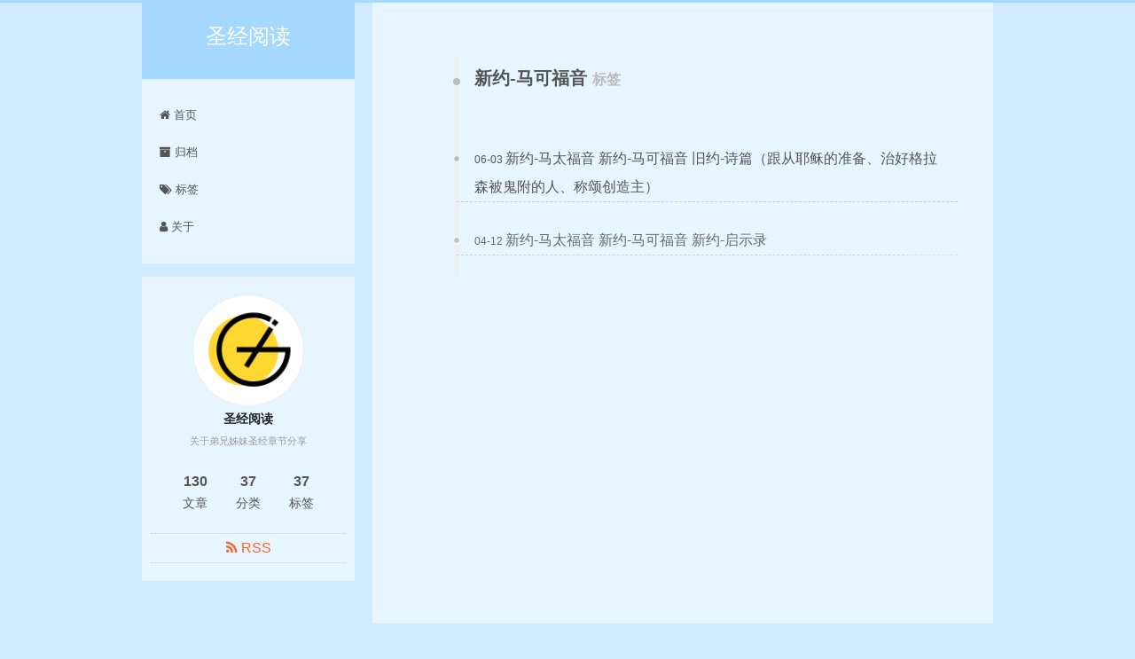

--- FILE ---
content_type: text/html; charset=utf-8
request_url: https://komd.net.cn/WMu1ntyLw/
body_size: 3664
content:
<!DOCTYPE html>
<html>
  <head>
      <meta charset="UTF-8"/>

<meta name="viewport" content="width=device-width, initial-scale=1.0, user-scalable=no">
<meta name="keywords" content="Gridea静态个人博客">
<meta name="description" content="关于弟兄姊妹圣经章节分享">
<meta name="theme-color" content="#a5d8ff">
<title>圣经阅读</title>
<link rel="shortcut icon" href="/favicon.ico?v=1616148149282">
<link rel="stylesheet" href="/styles/main.css">
<link rel="stylesheet" href="/media/css/pisces.css">

<link rel="stylesheet" href="/media/fonts/font-awesome.css">
<link href="//fonts.googleapis.com/css?family=Monda:300,300italic,400,400italic,700,700italic|Roboto Slab:300,300italic,400,400italic,700,700italic|Rosario:300,300italic,400,400italic,700,700italic|PT Mono:300,300italic,400,400italic,700,700italic&subset=latin,latin-ext" rel="stylesheet" type="text/css">

<link href="/media/hljs/styles/androidstudio.css" rel="stylesheet">  

<script src="/media/hljs/highlight.js"></script>
<script src="https://cdn.jsdelivr.net/npm/velocity-animate@1.5.0/velocity.min.js"></script>
<script src="https://cdn.jsdelivr.net/npm/velocity-animate@1.5.0/velocity.ui.min.js"></script>
<link rel="stylesheet" href="https://cdn.jsdelivr.net/npm/katex@0.11.1/dist/katex.min.css" integrity="sha384-zB1R0rpPzHqg7Kpt0Aljp8JPLqbXI3bhnPWROx27a9N0Ll6ZP/+DiW/UqRcLbRjq" crossorigin="anonymous">
<script defer src="https://cdn.jsdelivr.net/npm/katex@0.11.1/dist/katex.min.js" integrity="sha384-y23I5Q6l+B6vatafAwxRu/0oK/79VlbSz7Q9aiSZUvyWYIYsd+qj+o24G5ZU2zJz" crossorigin="anonymous"></script>
<script defer src="https://cdn.jsdelivr.net/npm/katex@0.11.1/dist/contrib/auto-render.min.js" integrity="sha384-kWPLUVMOks5AQFrykwIup5lo0m3iMkkHrD0uJ4H5cjeGihAutqP0yW0J6dpFiVkI" crossorigin="anonymous"
    onload="renderMathInElement(document.body);"></script>



  </head>
  <body>
    <div class="head-top-line"></div>
    <div class="header-box">
      
<div class=" pisces">
  <header class="header  ">
    <div class="blog-header box-shadow-wrapper bg-color " id="header">
      <div class="nav-toggle" id="nav_toggle">
        <div class="toggle-box">
          <div class="line line-top"></div>
          <div class="line line-center"></div>
          <div class="line line-bottom"></div>
        </div>
      </div>
      <div class="site-meta">       
        <div class="site-title">
          
            <a href="/" class="brand">
              <span>圣经阅读</span>
            </a>  
          
        </div>
        
          <p class="subtitle"> </p>
        
      </div>
      <nav class="site-nav" id="site_nav">
        <ul id="nav_ul">
          
            
            
            <li class="nav-item ">
              
              
                <a href="/" target="_self">
                  <i class="fa fa-home"></i> 首页
                </a>
              
            </li>
          
            
            
            <li class="nav-item ">
              
              
                <a href="/archives" target="_blank">
                  <i class="fa fa-archive"></i> 归档
                </a>
              
            </li>
          
            
            
            <li class="nav-item ">
              
              
                <a href="/tags" target="_self">
                  <i class="fa fa-tags"></i> 标签
                </a>
              
            </li>
          
            
            
            <li class="nav-item ">
              
              
                <a href="/post/about" target="_self">
                  <i class="fa fa-user"></i> 关于
                </a>
              
            </li>
          
          
        </ul>
      </nav>
    </div>
  </header>
</div>

<script type="text/javascript"> 
 
  let showNav = true;

  let navToggle = document.querySelector('#nav_toggle'),
  siteNav = document.querySelector('#site_nav');
  
  function navClick() {
    let sideBar = document.querySelector('.sidebar');
    let navUl = document.querySelector('#nav_ul');
    navToggle.classList.toggle('nav-toggle-active');
    siteNav.classList.toggle('nav-menu-active');
    if (siteNav.classList.contains('nav-menu-active')) {
      siteNav.style = "height: " + (navUl.children.length * 42) +"px !important";
    } else {
      siteNav.style = "";
    }
  }

  navToggle.addEventListener('click',navClick);  
</script>
    </div>
    <div class="main-continer">
      
      <div class="section-layout  pisces">
        <div class="section-layout-wrapper">
          <div id="sidebarMeta" class="sidebar">
    
<div class="sidebar-wrapper box-shadow-wrapper bg-color">
  <div class="sidebar-item">
    <img class="site-author-image right-motion" src="/images/avatar.png"/>
    <p class="site-author-name">圣经阅读</p>
    <p class="site-description right-motion">关于弟兄姊妹圣经章节分享</p>
  </div>
  <div class="sidebar-item side-item-stat right-motion">
    <div class="sidebar-item-box">
      <a href="/archives/">
        
        <span class="site-item-stat-count">130</span>
        <span class="site-item-stat-name">文章</span>
      </a>
    </div>
    <div class="sidebar-item-box">
      <a href="">
        <span class="site-item-stat-count">37</span>
        <span class="site-item-stat-name">分类</span>
      </a>
    </div>
    <div class="sidebar-item-box">
      <a href="/tags/">
        <span class="site-item-stat-count">37</span>
        <span class="site-item-stat-name">标签</span>
      </a>
    </div>
  </div>
  
    
      <div class="sidebar-item">
        <span class="site-item-rss">
            <i class="fa fa-rss"></i>
            <a href="https://aifaith.github.io/Jesus/atom.xml" target="_blank">RSS</a>
        </span>
      </div>
    
  
  

  


</div>
</div>
<script>
  let sidebarMeta = document.querySelector('#sidebarMeta');
  let scheme = 'pisces';
  let sidebarWrapper = document.querySelector('.sidebar-wrapper');
  if (sidebarMeta && (scheme === 'pisces' || scheme === 'gemini')) {
    document.addEventListener('scroll', function(e) {
      if (document.scrollingElement.scrollTop > parseInt(sidebarMeta.style.marginTop) + 10) {
        sidebarWrapper.classList.add('home-sidebar-fixed')
      } else {
        sidebarWrapper.classList.remove('home-sidebar-fixed')
      }
    });
  }
  </script>
            <div class="section-box tag-line">
              <div class="box-shadow-wrapper">
                <div class="bg-color">
                  <section class="section posts-expand">
                    <div class="padding-wrapper">
  <div class="tag-timeline-box">
    <div class="tag-timeline-wrapper">
      <div class="tag-timeline-title">
        <h2>
          新约-马可福音
          <small>标签</small>
        </h2>
      </div>
      
        
          
        
      
        
          
        
          
        
      
        
          
        
      
        
          
        
          
        
      
        
          
        
      
        
          
        
          
        
      
        
          
        
      
        
          
        
          
        
      
        
          
        
          
        
      
        
          
        
      
        
          
        
          
        
      
        
          
        
          
        
      
        
          
        
          
        
          
        
      
        
          
        
      
        
          
        
          
        
      
        
          
        
          
        
      
        
          
        
      
        
          
        
          
        
      
        
          
        
      
        
          
        
          
        
      
        
          
        
      
        
          
        
          
        
          
        
      
        
          
        
      
        
          
        
          
        
          
        
      
        
          
        
      
        
          
        
          
        
          
        
      
        
          
        
      
        
          
        
          
        
          
        
          
        
      
        
          
        
      
        
          
        
          
        
          
        
      
        
          
        
      
        
          
        
      
        
          
        
      
        
          
        
          
        
          
        
      
        
          
        
      
        
          
        
          
        
          
        
      
        
          
        
          
        
      
        
          
        
          
        
      
        
          
        
          
        
      
        
          
        
          
        
          
        
      
        
          
        
      
        
          
        
          
        
      
        
          
        
      
        
          
        
      
        
          
        
          
        
          
        
      
        
          
        
          
        
      
        
          
        
      
        
          
        
      
        
          
        
      
        
          
        
          
        
      
        
          
        
          
        
      
        
          
        
          
        
      
        
          
        
          
        
      
        
          
        
      
        
          
        
          
        
      
        
          
        
      
        
          
        
          
        
          
        
      
        
          
        
      
        
          
        
          
        
          
        
      
        
          
        
      
        
          
        
          
        
          
        
      
        
          
        
      
        
          
        
          
        
      
        
          
        
      
        
          
        
          
        
          
        
      
        
          
        
      
        
          
        
      
        
          
        
          
        
          
        
      
        
          
        
      
        
          
        
          
        
      
        
          
        
      
        
          
        
          
        
          
        
      
        
          
        
      
        
          
        
          
        
          
        
      
        
          
        
      
        
          
        
          
        
          
        
      
        
          
        
          
        
      
        
          
        
          
        
      
        
          
        
          
        
      
        
          
        
          
        
          
        
      
        
          
        
          
        
      
        
          
        
          
        
      
        
          
        
          
        
      
        
          
        
          
        
      
        
          
        
      
        
          
        
          
        
          
        
      
        
          
        
      
        
          
        
          
        
          
        
      
        
          
        
          
        
      
        
          
        
          
        
          
        
      
        
          
            <a href="https://aifaith.github.io/Jesus/post/新约-马太福音  新约-马可福音  旧约-诗篇（跟从耶稣的准备、治好格拉森被鬼附的人、称颂创造主）/">
              <div class="motion-warpper">
                <div class="tag-post-node">
                  <h1>
                    06-03
                    <small>新约-马太福音  新约-马可福音  旧约-诗篇（跟从耶稣的准备、治好格拉森被鬼附的人、称颂创造主）</small>
                  </h1>
                </div>  
              </div>
            </a>
          
        
          
        
          
        
      
        
          
        
          
        
          
        
      
        
          
        
          
        
          
        
      
        
          
        
          
        
      
        
          
        
          
        
      
        
          
        
          
        
          
        
      
        
          
        
      
        
          
        
          
        
          
        
      
        
          
        
      
        
          
        
          
        
      
        
          
        
      
        
          
        
      
        
          
        
      
        
          
        
          
        
      
        
          
        
      
        
          
        
          
        
      
        
          
        
          
        
      
        
          
            <a href="https://aifaith.github.io/Jesus/post/新约-马太福音  新约-马可福音  新约-启示录/">
              <div class="motion-warpper">
                <div class="tag-post-node">
                  <h1>
                    04-12
                    <small>新约-马太福音  新约-马可福音  新约-启示录</small>
                  </h1>
                </div>  
              </div>
            </a>
          
        
          
        
          
        
      
        
          
        
      
        
          
        
          
        
          
        
          
        
          
        
      
        
          
        
      
        
          
        
          
        
      
        
          
        
          
        
      
        
          
        
          
        
          
        
      
        
          
        
          
        
      
        
          
        
          
        
          
        
      
        
          
        
          
        
      
        
          
        
          
        
          
        
      
        
          
        
      
        
          
        
          
        
      
        
          
        
      
        
          
        
      
        
          
        
          
        
          
        
      
        
          
        
          
        
          
        
      
        
          
        
          
        
      
        
          
        
          
        
          
        
      
        
          
        
          
        
          
        
          
        
      
        
          
        
          
        
          
        
      
        
          
        
      
        
      
        
      
    </div>
  </div>
</div>
                  </section>
                </div>
              </div>
          </div>
        </div>
      </div>
      <div class="footer-box">
  <footer class="footer">
    <div class="copyright">
      Powered by <a href="https://github.com/getgridea/gridea" target="_blank">Gridea</a> | © 2019-2020 Theme By HsxyHao
    </div>
    <div class="poweredby">
      Powered by <a href="https://github.com/" target="_blank">Github</a>
    </div>
  </footer>
  
  
  <div class="pisces back-to-top" id="back_to_top">
    <i class="fa fa-arrow-up"></i>
    
    <span class="scrollpercent">
      <span id="back_to_top_text">0</span>%
    </span>
    
  </div>
  
  
  
</div>
<script>

  let sideBarOpen = 'sidebar-open';
  let body = document.body;
  let back2Top = document.querySelector('#back_to_top'),
  back2TopText = document.querySelector('#back_to_top_text'),
  drawerBox = document.querySelector('#drawer_box'),
  rightSideBar = document.querySelector('.sidebar'),
  viewport = document.querySelector('body');

  function scrollAnimation(currentY, targetY) {
   
    let needScrollTop = targetY - currentY
    let _currentY = currentY
    setTimeout(() => {
      const dist = Math.ceil(needScrollTop / 10)
      _currentY += dist
      window.scrollTo(_currentY, currentY)
      if (needScrollTop > 10 || needScrollTop < -10) {
        scrollAnimation(_currentY, targetY)
      } else {
        window.scrollTo(_currentY, targetY)
      }
    }, 1)
  }

  back2Top.addEventListener("click", function(e) {
    scrollAnimation(document.scrollingElement.scrollTop, 0);
    e.stopPropagation();
    return false;
  });
  
  window.addEventListener('scroll', function(e) {
    let percent = document.scrollingElement.scrollTop / (document.scrollingElement.scrollHeight - document.scrollingElement.clientHeight) * 100;
    if (percent > 1 && !back2Top.classList.contains('back-top-active')) {
      back2Top.classList.add('back-top-active');
    }
    if (percent == 0) {
      back2Top.classList.remove('back-top-active');
    }
    if (back2TopText) {
      back2TopText.textContent = Math.floor(percent);
    }
  });

  
  let hasCacu = false;
  window.onresize = function() {
    if (window.width > 991) {
      calcuHeight();
    } else {
      hasCacu = false;
    }
  }

  function calcuHeight() {
    // 动态调整站点概览高度
    if (!hasCacu && back2Top.classList.contains('pisces') || back2Top.classList.contains('gemini')) {
      let sideBar = document.querySelector('.sidebar');
      let navUl = document.querySelector('#site_nav');
      sideBar.style = 'margin-top:' + (navUl.offsetHeight + navUl.offsetTop + 15) + 'px;';
      hasCacu = true;
    }
  }
  calcuHeight();
  
  let open = false, MOTION_TIME = 300, RIGHT_MOVE_DIS = '320px';

  if (drawerBox) {
    let rightMotions = document.querySelectorAll('.right-motion');
    let right = drawerBox.classList.contains('right');

    let transitionDir = right ? "transition.slideRightIn" : "transition.slideLeftIn";

    let openProp, closeProp;
    if (right) {
      openProp = {
        paddingRight: RIGHT_MOVE_DIS 
      };
      closeProp = {
        paddingRight: '0px'
      };
    } else {
      openProp = {
        paddingLeft: RIGHT_MOVE_DIS 
      };
      closeProp = {
        paddingLeft: '0px'
      };
    }

    drawerBox.onclick = function() {
      open = !open;
      window.Velocity(rightSideBar, 'stop');
      window.Velocity(viewport, 'stop');
      window.Velocity(rightMotions, 'stop');
      if (open) {
        window.Velocity(rightSideBar, {
          width: RIGHT_MOVE_DIS
        }, {
          duration: MOTION_TIME,
          begin: function() {
            window.Velocity(rightMotions, transitionDir,{ });
          }
        })
        window.Velocity(viewport, openProp,{
          duration: MOTION_TIME
        });
      } else {
        window.Velocity(rightSideBar, {
          width: '0px'
        }, {
          duration: MOTION_TIME,
          begin: function() {
            window.Velocity(rightMotions, {
              opacity: 0
            });
          }
        })
        window.Velocity(viewport, closeProp ,{
          duration: MOTION_TIME
        });
      }
      for (let i = 0; i < drawerBox.children.length; i++) {
        drawerBox.children[i].classList.toggle('muse-line');
      }
      drawerBox.classList.toggle(sideBarOpen);
    }
  }

  // 代码高亮
  hljs.initHighlightingOnLoad();

</script>
    </div>
  </body>
  <script src="/media/js/motion.js"></script>
</html>

--- FILE ---
content_type: text/css; charset=utf-8
request_url: https://komd.net.cn/styles/main.css
body_size: 6808
content:
* {
  margin: 0;
}
html,
body,
div,
span,
applet,
object,
iframe,
h1,
h2,
h3,
h4,
h5,
h6,
p,
blockquote,
pre,
a,
abbr,
acronym,
address,
big,
cite,
code,
del,
dfn,
em,
img,
ins,
kbd,
q,
s,
samp,
small,
strike,
strong,
sub,
sup,
tt,
var,
b,
u,
i,
center,
dl,
dt,
dd,
ol,
ul,
li,
fieldset,
form,
label,
legend,
table,
caption,
tbody,
tfoot,
thead,
tr,
th,
td,
article,
aside,
canvas,
details,
embed,
figure,
figcaption,
footer,
header,
hgroup,
menu,
nav,
output,
ruby,
section,
summary,
time,
mark,
audio,
video {
  border: 0;
  vertical-align: baseline;
}
html {
  height: 100%;
  font-size: 58%;
  font-family: sans-serif;
  -ms-text-size-adjust: 100%;
  -webkit-text-size-adjust: 100%;
}
a {
  text-decoration: none;
  word-wrap: break-word;
  cursor: pointer;
}
h1,
h2,
h3,
h4,
h5,
h6 {
  margin: 20px 0 15px;
  padding: 0;
  font-weight: bold;
  line-height: 1.5;
}
body {
  height: 100%;
  box-sizing: border-box;
  margin: 0;
  padding: 0;
  position: relative;
  font-size: 14px;
  line-height: 2;
  width: 100%;
  overflow-x: hidden;
}
sub,
sup {
  font-size: 75%;
  line-height: 0;
  position: relative;
  vertical-align: baseline;
}
blockquote {
  color: #9a9a9a;
  position: relative;
  padding: 0.4em 0 0 2.2em;
  font-size: 0.96em;
}
blockquote:before {
  position: absolute;
  left: 4px;
  content: "\201c";
  font: 700 40px/1 serif;
  color: rgba(0, 0, 0, 0.1);
}
#canvas {
  left: 0px;
  top: 0px;
  overflow: hidden;
  margin: 0px;
  padding: 0px;
  z-index: -99999;
  position: fixed;
  opacity: 0.85;
  width: 100%;
  height: 100%;
}
@media (max-width: 991px) and (min-width: 768px) {
  .bg-img {
    display: none;
  }
}
@media (max-width: 767px) {
  .bg-img {
    display: none;
  }
}
.aplayer-title,
.aplayer-list-title {
  color: #000;
}
.head-top-line {
  height: 3px;
  background: #222;
}
.header-box {
  position: relative;
}
.main-container {
  position: relative;
}
.sidebar a {
  border: none;
}
.sidebar-box {
  color: #555;
  background: #fff;
  box-shadow: initial;
  border-radius: initial;
  padding: 20px 0px;
  box-sizing: border-box;
}
.sidebar-item > div {
  flex: 1;
  text-align: center;
}
.side-item-stat {
  display: flex;
  justify-content: space-around;
  padding: 0 20px;
}
.side-item-stat .site-item-stat-count {
  display: block;
  text-align: center;
  color: inherit;
  font-weight: 600;
  font-size: 16px;
  height: 20px;
  line-height: 20px;
}
.site-item-rss {
  display: block;
  color: #fc6423;
  border: none;
  font-size: 16px;
  border-top: 1px dotted #ccc;
  border-bottom: 1px dotted #ccc;
  text-align: center;
  margin-top: 20px;
}
.site-item-rss a {
  color: #fc6423;
}
.site-item-rss a:hover {
  color: #e34603 !important;
}
.site-author-name {
  margin: 0;
  text-align: center;
  color: #222;
  font-weight: 600;
  font-size: 1em;
}
.site-description {
  margin-top: 0;
  text-align: center;
  font-size: 0.8125em;
  color: #999;
  margin: 0 0 25px 0;
}
.sidebar-item-social {
  margin-top: 5px;
  padding-bottom: 5px;
}
.sidebar-item-social > .social-item {
  position: relative;
  text-align: center;
}
.social-item > a {
  transition: all 0.2s linear;
  display: inline-block;
  padding: 0 5px;
}
.social-img > img {
  display: none;
  position: absolute;
  margin-left: -10px;
  width: 240px;
  left: 0;
  margin-top: 30px;
}
.social-img:hover > img {
  display: block;
}
.social-item .iconfont {
  margin-right: 2px;
  font-size: 16px !important;
}
.social-item a:hover {
  border-radius: 4px;
  background: #eee;
}
.icon-douban {
  font-style: normal;
  padding: 0px 6px;
  background: #555555;
  font-weight: bold;
  color: #FFF;
  border-radius: 2px;
  transform: scale(0.5);
  transform-origin: left;
  display: inline-block;
}
.douban-span {
  margin-left: -12px;
}
.friends-title {
  text-align: center;
  margin-top: 10px;
  font-size: 14px;
  font-weight: 600;
}
.friends-box a {
  max-width: 280px;
  display: block;
  box-sizing: border-box;
  display: inline-block;
  overflow: hidden;
  white-space: nowrap;
  text-overflow: ellipsis;
  transition: all 0.2s linear;
}
.bg-img {
  left: 0px;
  top: 0px;
  overflow: hidden;
  margin: 0px;
  padding: 0px;
  z-index: -999999;
  position: fixed;
  opacity: 0.85;
  width: 100%;
  height: 100%;
}
.bg-img img {
  width: 100%;
  height: 100%;
  object-fit: cover;
}
.home-sidebar-fixed {
  position: fixed !important;
  top: 0px;
}
.footer-box {
  position: relative;
  margin-top: 80px;
}
.footer {
  margin-top: 100px;
  min-height: 50px;
  text-align: center;
  font-size: 14px;
  color: #999;
  margin: 20px;
}
.footer a {
  color: #555;
  text-decoration: none;
  border-bottom: 1px solid #999;
  word-wrap: break-word;
}
.poweredby div {
  display: inline-block;
}
.power-left::after {
  content: "|";
  padding-left: 10px;
}
.split {
  width: 2px;
  height: 100%;
  background-color: #999;
}
.back-to-top {
  box-sizing: border-box;
  position: fixed;
  right: 30px;
  z-index: 1050;
  padding: 0 6px;
  width: initial;
  background: #222;
  font-size: 12px;
  opacity: 0.6;
  color: #fff;
  cursor: pointer;
  text-align: center;
  -webkit-transform: translateZ(0);
  transition-property: bottom;
  transition-duration: 0.2s;
  transition-timing-function: ease-in-out;
  transition-delay: 0s;
  bottom: -40px;
}
.back-top-active {
  bottom: 30px;
}
@media (max-width: 767px) {
  .back-to-top {
    right: 10px;
  }
  .back-top-active {
    bottom: 10px;
  }
}
.friends-section {
  height: 100%;
  box-sizing: border-box;
  padding: 40px 20px 0;
}
.firends-box {
  min-height: 700px;
}
.firends-title {
  font-size: 1.5em;
  font-weight: 900;
  overflow-wrap: break-word;
  word-wrap: break-word;
  margin: initial;
  text-align: center;
  margin: 20px 40px 40px;
}
.firends-item {
  margin: 0 10px;
  width: 125px;
  font-size: 1rem;
  border-radius: 4px;
  margin-bottom: 1rem;
  background: #f5f5f5;
  overflow: hidden;
  transition-duration: 0.15s;
  transition: 0.3s ease-in-out;
  transition-property: transform;
  box-shadow: 0 2px 6px 0 rgba(0, 0, 0, 0.12);
}
.firends-item img {
  width: 125px;
  height: 125px;
  cursor: pointer;
}
.firends-item:hover {
  transform: scale(1.05);
}
.firends-item .top {
  font-size: 18px;
  font-weight: 900;
  font-style: normal;
  font-weight: 700;
  text-decoration: none;
  border: 0;
  text-align: center;
}
.firends-item .bottom {
  font-size: 12px;
  display: none;
}
.friends-section hr {
  background-color: #ddd;
  background-image: repeating-linear-gradient(-45deg, #fff, #fff 4px, transparent 4px, transparent 8px);
  border: 0;
  height: 3px;
  margin: 40px 0;
}
.with-love {
  color: red;
  margin: 0 5px;
}
.friends-note {
  background: rgba(239, 248, 240, 0.5);
  margin-bottom: 20px;
  padding: 15px;
  position: relative;
  border: 0px solid #5cb85c;
  border-left-width: 5px;
  border-radius: 3px;
}
.friends-note a {
  color: #2bbc8a;
  border-bottom: none;
  text-decoration: none;
}
.friends-note a:hover {
  color: #13d491;
}
.page {
  border-top: 1px solid #eee;
  background-color: #fff;
}
.page a {
  border: none;
}
.pagination-ul {
  text-align: center;
  border-top: none;
  padding: 0;
  display: block;
  list-style-type: disc;
  margin-inline-start: 0px;
  margin-inline-end: 0px;
  margin-top: -1px;
}
.pagination-ul li {
  list-style-type: none;
  display: inline-block;
  cursor: pointer;
}
.pagination-ul a {
  width: 32px;
  font-size: 16px;
  padding: 1px 0;
  display: inline-block;
  border-top: 1px solid transparent;
}
.pagination-active a {
  color: #fff;
  background: #ccc;
  border-top-color: #ccc;
}
.pagination-ul a:hover {
  border-top: 1px solid #222;
}
.pagination-dir a {
  width: 32px;
  display: inline-block;
  border-top: 1px solid transparent;
}
.post-body img {
  max-width: 100%;
  margin: 0 auto;
  display: block;
  overflow: hidden;
  background-size: cover;
  background-position: center;
}
.post-body {
  font-family: 'Monda', "PingFang SC", "Microsoft YaHei", sans-serif;
  overflow-x: hidden;
}
.post-body h2,
.post-body h3,
.post-body h4,
.post-body h5,
.post-body h6 {
  padding-top: 10px;
}
@media (min-width: 992px) {
  .post-body {
    text-align: justify;
  }
}
.post-button {
  margin-top: 50px;
}
.text-center {
  text-align: center;
}
.post-button .btn {
  color: #555;
  font-size: 14px;
  background: #fff;
  border-radius: 2px;
  line-height: 2;
  margin: 0 4px 8px 4px;
}
.btn {
  display: inline-block;
  padding: 0 20px;
  font-size: 14px;
  color: #fff;
  background: #222;
  border: 2px solid #555 !important;
  text-decoration: none;
  border-radius: 0;
  transition-property: background-color;
  transition-duration: 0.2s;
  transition-timing-function: ease-in-out;
  transition-delay: 0s;
}
.btn:hover,
.post-button .btn:hover {
  border-color: #222;
  color: #fff;
  background: #222;
}
.post-footer .post-eof {
  display: block;
  margin: 80px auto 60px;
  width: 8%;
  height: 1px;
  background: #ccc;
  text-align: center;
}
.full-image {
  border: none;
  max-width: 100%;
  width: auto;
  margin: 20px auto;
}
.fancybox {
  border: none !important;
}
.post-body .image-caption,
.post-body .figure .caption {
  margin: 10px auto 15px;
  text-align: center;
  font-size: 14px;
  color: #999;
  font-weight: bold;
  line-height: 1;
}
@media (min-width: 992px) {
  .post-body {
    text-align: justify;
  }
}
@media (max-width: 767px) {
  .post-title {
    font-size: 22px !important;
  }
  .pc-show {
    display: none;
  }
}
@media (min-width: 992px) {
  .full-image {
    max-width: none;
    width: 118%;
    margin: 0 -9%;
  }
}
.post-header .post-title {
  font-size: 26px;
  text-align: center;
  word-break: break-word;
  font-weight: 400;
}
.post-title-link {
  display: inline-block;
  position: relative;
  color: inherit;
  border-bottom: none;
  line-height: 1.2;
  vertical-align: top;
}
.post-title-link:hover {
  color: inherit;
}
.post-title-link:hover::before {
  visibility: visible;
  -webkit-transform: scaleX(1);
  -moz-transform: scaleX(1);
  -ms-transform: scaleX(1);
  -o-transform: scaleX(1);
  transform: scaleX(1);
}
.post-title-link::before {
  content: "";
  position: absolute;
  width: 100%;
  height: 2px;
  bottom: 0;
  left: 0;
  visibility: hidden;
  -webkit-transform: scaleX(0);
  -moz-transform: scaleX(0);
  -ms-transform: scaleX(0);
  -o-transform: scaleX(0);
  transform: scaleX(0);
  transition-duration: 0.2s;
  transition-timing-function: ease-in-out;
  transition-delay: 0s;
}
.post-meta {
  margin: 3px 0 60px 0;
  color: #999;
  font-family: 'Monda', "PingFang SC", "Microsoft YaHei", sans-serif;
  font-size: 12px;
  text-align: center;
}
.post-meta-divider {
  margin: 0 0.5em;
}
@media (max-width: 767px) {
  .post-meta {
    margin: 3px 0 20px 0;
  }
}
.post {
  opacity: 0;
}
.post-copyright {
  margin: 2em 0 0;
  padding: 0.5em 1em;
  border-left: 3px solid #ff1700;
  background-color: #f9f9f9;
  list-style: none;
}
.post-copyright li,
.post-copyright a {
  color: #222;
}
.post-copyright a:hover {
  color: #000;
}
.post-footer .tags a {
  display: inline-block;
  margin-right: 10px;
  font-size: 13px;
  color: #555;
  text-decoration: none;
  border-bottom: 1px solid #999;
  word-wrap: break-word;
}
.post-footer .tags a:hover {
  color: #222;
  border-bottom-color: #222;
}
.post-footer .nav {
  display: flex;
  justify-content: space-between;
  margin-top: 15px;
  width: 100%;
  border-top: 1px solid #eee;
}
.post-footer .tags {
  margin-top: 40px;
  text-align: center;
}
.post-footer .nav-next,
.post-footer .nav-prev {
  display: flex;
  align-items: center;
  padding: 10px 0 0 0;
  vertical-align: top;
}
.post-footer .nav-next {
  text-align: right;
}
.post-footer .nav-prev {
  text-align: left;
}
.post-footer .nav .iconfont {
  font-size: 16px !important;
  font-weight: bold;
  color: black;
}
.nav-mobile-next,
.nav-mobile-prev {
  display: none;
}
.nav-pc-next,
.nav-pc-prev {
  display: inline-block;
  max-width: 280px;
  text-overflow: ellipsis;
  overflow: hidden;
  white-space: nowrap;
}
.nav i {
  padding: 0 5px;
}
@media (max-width: 767px) {
  .nav-pc-next,
  .nav-pc-prev {
    display: none;
  }
  .nav-mobile-next,
  .nav-mobile-prev {
    display: inline-block;
  }
  .post-footer .post-eof {
    margin: 40px auto 30px;
  }
}
.sidebar-fixed {
  position: fixed;
  top: 0px;
  width: 240px;
}
.post-list-sidebar {
  position: relative;
  margin: 0 0 20px;
}
.sidebar-title {
  display: flex;
  justify-content: center;
}
.sidebar-title-item {
  display: inline-block;
  cursor: pointer;
  border-bottom: 1px solid transparent;
  font-size: 14px;
  color: #555;
  padding: 0 5px;
  margin-right: 10px;
}
.sidebar-title-item:hover {
  color: #fc6423;
}
.sidebar-title-active {
  color: #fc6423;
  border-bottom-color: #fc6423;
}
.post-toc,
.post-side-meta {
  display: none;
  opacity: 0;
}
.sidebar-box .sidebar-body-active {
  display: block;
}
.post-sidebar-body {
  position: relative;
}
.sidebar-inner {
  background-color: #FFF;
}
.cloud-tag {
  opacity: 0;
}
.tag-cloud-title {
  text-align: center;
  font-size: 16px;
  padding-top: 40px;
}
.tag-cloud-list {
  text-align: center;
}
.tag-cloud-list a {
  display: inline-block;
  margin: 10px;
}
.tag-cloud-list a:hover {
  border-bottom: 1px solid #222;
}
.tag-timeline-wrapper .tag-timeline-title::before {
  content: " ";
  position: absolute;
  left: 0;
  top: 50%;
  margin-left: -4px;
  width: 8px;
  height: 8px;
  background: #bbb;
  border-radius: 50%;
  z-index: 9999;
}
.tag-timeline-wrapper::after {
  content: " ";
  position: absolute;
  top: 20px;
  left: 0;
  margin-left: -2px;
  width: 4px;
  height: 100%;
  background: #f5f5f5;
}
.tag-timeline-box {
  position: relative;
  z-index: 1111;
  margin-left: 55px;
}
.tag-timeline-title {
  position: relative;
  padding: 30px 0;
}
.tag-timeline-box .tag-post-node {
  position: relative;
  margin: 30px 0;
  transition-duration: 0.2s;
  transition-timing-function: ease-in-out;
  transition-delay: 0s;
  transition-property: border;
  border-bottom: 1px dashed #ccc;
  cursor: pointer;
}
.tag-timeline-box .tag-post-node:hover {
  border-bottom-color: #666;
}
.tag-post-node {
  opacity: 0;
}
.tag-timeline-wrapper .tag-post-node::before {
  content: " ";
  position: absolute;
  left: 0;
  top: 12px;
  width: 6px;
  height: 6px;
  margin-left: -4px;
  background: #bbb;
  border-radius: 50%;
  border: 1px solid #fff;
  z-index: 1000;
}
.tag-timeline-wrapper .tag-post-node:hover::before {
  background: #666;
}
.tag-timeline-title small {
  color: #bbb;
  font-size: 80%;
}
.tag-timeline-box h2 {
  font-size: 20px;
  margin: 0 20px;
}
.tag-timeline-box h1 {
  font-size: 12px;
  font-weight: normal;
  line-height: inherit;
  margin: 0 20px;
}
.tag-timeline-box h1 > small {
  font-size: 16px;
}
@media (max-width: 767px) {
  .tag-timeline-box {
    margin-left: 0px;
  }
  .tag-timeline-wrapper .tag-post-node::before {
    content: none;
  }
  .tag-timeline-wrapper .tag-timeline-title::before {
    content: none;
  }
  .tag-timeline-wrapper::after {
    content: none;
  }
  .tag-timeline-title {
    padding: 20px;
  }
}
.archive-wrapper {
  background-color: #FFF;
}
.archive-timeline-box {
  margin-left: 55px;
  padding-top: 40px;
  position: relative;
}
.archive-timeline-box::after {
  content: " ";
  position: absolute;
  top: 20px;
  left: 0;
  margin-left: -2px;
  width: 4px;
  height: 100%;
  background: #f5f5f5;
}
.archive-timeline-title {
  position: relative;
}
.archive-timeline-title::before {
  position: absolute;
  content: " ";
  top: 8px;
  left: 0;
  margin-left: -6px;
  width: 10px;
  height: 10px;
  opacity: 0.5;
  background: #555;
  border: 1px solid #fff;
  border-radius: 50%;
  z-index: 9999;
}
.archive-timeline-title h2 {
  font-size: 14px;
  line-height: 2;
  margin-top: 0px;
  margin-left: 20px;
  font-weight: normal;
}
.node-title {
  position: relative;
}
.node-title::before {
  content: " ";
  position: absolute;
  left: 0;
  top: 50%;
  margin-left: -4px;
  margin-top: -4px;
  width: 8px;
  height: 8px;
  border-radius: 50%;
  z-index: 9999;
}
.node-title h2 {
  font-size: 20px;
  line-height: 2;
  margin-top: 0px;
  margin-left: 20px;
}
.archive-timeline-box .tag-node {
  margin: 30px 0;
  transition-duration: 0.2s;
  transition-timing-function: ease-in-out;
  transition-delay: 0s;
  transition-property: border;
  border-bottom: 1px dashed #ccc;
  cursor: pointer;
}
.motion-warpper {
  position: relative;
  z-index: 1000;
}
.tag-year {
  opacity: 0;
}
.tag-archive-node {
  opacity: 0;
}
.archive-timeline-box .tag-node::before {
  content: " ";
  position: absolute;
  left: 0;
  top: 12px;
  width: 6px;
  height: 6px;
  margin-left: -4px;
  border-radius: 50%;
  background-color: #bbb;
  border: 1px solid #fff;
  transition-duration: 0.2s;
  transition-timing-function: ease-in-out;
  transition-delay: 0s;
  transition-property: background;
  z-index: 1000;
}
.archive-timeline-box h1 {
  font-size: 12px;
  font-weight: normal;
  line-height: inherit;
  margin: 0 20px;
  color: inherit;
}
.archive-timeline-box h1 > small {
  font-size: 16px;
}
.archive-timeline-box .tag-node:hover {
  border-bottom-color: inherit;
}
@media (max-width: 767px) {
  .archive-timeline-box {
    margin-left: 0px;
  }
  .archive-timeline-box::after {
    content: none;
  }
  .archive-timeline-title::before {
    content: none;
  }
  .node-title::before {
    content: none;
  }
  .archive-timeline-box .tag-node::before {
    content: none;
  }
  .archive-timeline-box h1 {
    max-width: 760px;
    text-overflow: ellipsis;
    overflow: hidden;
    white-space: nowrap;
  }
}
.markdownIt-TOC ul {
  display: none;
}
.expanded ul {
  padding: 0 2px 5px 10px;
  display: block;
}
.closed ul {
  padding: 0 2px 5px 10px;
  display: none;
}
.toc-wrapper a {
  transition-duration: 0.2s;
  transition-timing-function: ease-in-out;
  transition-delay: 0s;
  transition-property: all;
  border-bottom: 1px solid #ccc;
}
.toc-active {
  opacity: 1;
}
.markdownIt-TOC {
  margin: 0;
  padding: 0 2px 5px 20px;
  text-align: left;
  list-style: none;
  font-size: 14px;
}
.markdownIt-TOC .active-show > ul {
  display: block;
}
.toc-wrapper .active-hidden > ul {
  display: block;
}
.markdownIt-TOC li {
  overflow: hidden;
  text-overflow: ellipsis;
  white-space: nowrap;
  line-height: 1.8;
}
@media (max-width: 961px) and (min-width: 768px) {
  .toc-box {
    display: none;
  }
}
@media (max-width: 767px) {
  .toc-box {
    display: none;
  }
}
.next-md-body .octicon {
  display: inline-block;
  fill: currentColor;
  vertical-align: text-bottom;
}
.next-md-body .anchor {
  float: left;
  line-height: 1;
  margin-left: -20px;
  padding-right: 4px;
}
.next-md-body .anchor:focus {
  outline: none;
}
.next-md-body h1 .octicon-link,
.next-md-body h2 .octicon-link,
.next-md-body h3 .octicon-link,
.next-md-body h4 .octicon-link,
.next-md-body h5 .octicon-link,
.next-md-body h6 .octicon-link {
  color: #1b1f23;
  vertical-align: middle;
  visibility: hidden;
}
.next-md-body h1:hover .anchor,
.next-md-body h2:hover .anchor,
.next-md-body h3:hover .anchor,
.next-md-body h4:hover .anchor,
.next-md-body h5:hover .anchor,
.next-md-body h6:hover .anchor {
  text-decoration: none;
}
.next-md-body h1:hover .anchor .octicon-link,
.next-md-body h2:hover .anchor .octicon-link,
.next-md-body h3:hover .anchor .octicon-link,
.next-md-body h4:hover .anchor .octicon-link,
.next-md-body h5:hover .anchor .octicon-link,
.next-md-body h6:hover .anchor .octicon-link {
  visibility: visible;
}
.next-md-body {
  -ms-text-size-adjust: 100%;
  -webkit-text-size-adjust: 100%;
  font-family: 'Monda', "PingFang SC", "Microsoft YaHei", sans-serif;
  font-size: 15px;
  word-wrap: break-word;
}
.next-md-body .pl-c {
  color: #6a737d;
}
.next-md-body .pl-c1,
.next-md-body .pl-s .pl-v {
  color: #005cc5;
}
.next-md-body .pl-e,
.next-md-body .pl-en {
  color: #6f42c1;
}
.next-md-body .pl-s .pl-s1,
.next-md-body .pl-smi {
  color: #24292e;
}
.next-md-body .pl-ent {
  color: #22863a;
}
.next-md-body .pl-k {
  color: #d73a49;
}
.next-md-body .pl-pds,
.next-md-body .pl-s,
.next-md-body .pl-s .pl-pse .pl-s1,
.next-md-body .pl-sr,
.next-md-body .pl-sr .pl-cce,
.next-md-body .pl-sr .pl-sra,
.next-md-body .pl-sr .pl-sre {
  color: #032f62;
}
.next-md-body .pl-smw,
.next-md-body .pl-v {
  color: #e36209;
}
.next-md-body .pl-bu {
  color: #b31d28;
}
.next-md-body .pl-ii {
  background-color: #b31d28;
  color: #fafbfc;
}
.next-md-body .pl-c2 {
  background-color: #d73a49;
  color: #fafbfc;
}
.next-md-body .pl-c2:before {
  content: "^M";
}
.next-md-body .pl-sr .pl-cce {
  color: #22863a;
  font-weight: 700;
}
.next-md-body .pl-ml {
  color: #735c0f;
}
.next-md-body .pl-mh,
.next-md-body .pl-mh .pl-en,
.next-md-body .pl-ms {
  color: #005cc5;
  font-weight: 700;
}
.next-md-body .pl-mi {
  color: #24292e;
  font-style: italic;
}
.next-md-body .pl-mb {
  color: #24292e;
  font-weight: 700;
}
.next-md-body .pl-md {
  background-color: #ffeef0;
  color: #b31d28;
}
.next-md-body .pl-mi1 {
  background-color: #f0fff4;
  color: #22863a;
}
.next-md-body .pl-mc {
  background-color: #ffebda;
  color: #e36209;
}
.next-md-body .pl-mi2 {
  background-color: #005cc5;
  color: #f6f8fa;
}
.next-md-body .pl-mdr {
  color: #6f42c1;
  font-weight: 700;
}
.next-md-body .pl-ba {
  color: #586069;
}
.next-md-body .pl-sg {
  color: #959da5;
}
.next-md-body .pl-corl {
  color: #032f62;
  text-decoration: underline;
}
.next-md-body details {
  display: block;
}
.next-md-body summary {
  display: list-item;
}
.next-md-body strong {
  font-weight: inherit;
  font-weight: bolder;
}
.next-md-body h1 {
  font-size: 2em;
  margin: 0.67em 0;
}
.next-md-body img {
  border-style: none;
}
.next-md-body code,
.next-md-body kbd,
.next-md-body pre {
  font-family: monospace,monospace;
  font-size: 1em;
}
.next-md-body hr {
  box-sizing: content-box;
  height: 0;
  overflow: visible;
}
.next-md-body input {
  font: inherit;
  margin: 0;
}
.next-md-body input {
  overflow: visible;
}
.next-md-body [type=checkbox] {
  box-sizing: border-box;
  padding: 0;
}
.next-md-body * {
  box-sizing: border-box;
}
.next-md-body input {
  font-family: inherit;
  font-size: inherit;
  line-height: inherit;
}
.next-md-body strong {
  font-weight: 600;
}
.next-md-body hr {
  background: transparent;
  border: 0;
  border-bottom: 1px solid #dfe2e5;
  height: 0;
  margin: 15px 0;
  overflow: hidden;
}
.next-md-body hr:before {
  content: "";
  display: table;
}
.next-md-body hr:after {
  clear: both;
  content: "";
  display: table;
}
.next-md-body table {
  border-collapse: collapse;
  border-spacing: 0;
}
.next-md-body td,
.next-md-body th {
  padding: 0;
}
.next-md-body details summary {
  cursor: pointer;
}
.next-md-body h1,
.next-md-body h2,
.next-md-body h3,
.next-md-body h4,
.next-md-body h5,
.next-md-body h6 {
  margin-bottom: 0;
  margin-top: 0;
}
.next-md-body h1 {
  font-size: 32px;
}
.next-md-body h1,
.next-md-body h2 {
  font-weight: 600;
}
.next-md-body h2 {
  font-size: 24px;
}
.next-md-body h3 {
  font-size: 20px;
}
.next-md-body h3,
.next-md-body h4 {
  font-weight: 600;
}
.next-md-body h4 {
  font-size: 16px;
}
.next-md-body h5 {
  font-size: 14px;
}
.next-md-body h5,
.next-md-body h6 {
  font-weight: 600;
}
.next-md-body h6 {
  font-size: 12px;
}
.next-md-body p {
  margin-bottom: 10px;
  margin-top: 0;
}
.next-md-body blockquote {
  margin: 0;
}
.next-md-body ol,
.next-md-body ul {
  margin-bottom: 0;
  margin-top: 0;
  padding-left: 0;
}
.next-md-body ol ol,
.next-md-body ul ol {
  list-style-type: lower-roman;
}
.next-md-body ol ol ol,
.next-md-body ol ul ol,
.next-md-body ul ol ol,
.next-md-body ul ul ol {
  list-style-type: lower-alpha;
}
.next-md-body dd {
  margin-left: 0;
}
.next-md-body code,
.next-md-body pre {
  font-family: SFMono-Regular, Consolas, Liberation Mono, Menlo, Courier, monospace;
  font-size: 12px;
}
.next-md-body pre {
  margin-bottom: 0;
  margin-top: 0;
}
.next-md-body input::-webkit-inner-spin-button,
.next-md-body input::-webkit-outer-spin-button {
  -webkit-appearance: none;
  appearance: none;
  margin: 0;
}
.next-md-body .border {
  border: 1px solid #e1e4e8 !important;
}
.next-md-body .border-0 {
  border: 0!important;
}
.next-md-body .border-bottom {
  border-bottom: 1px solid #e1e4e8 !important;
}
.next-md-body .rounded-1 {
  border-radius: 3px!important;
}
.next-md-body .bg-white {
  background-color: #fff !important;
}
.next-md-body .bg-gray-light {
  background-color: #fafbfc !important;
}
.next-md-body .text-gray-light {
  color: #6a737d !important;
}
.next-md-body .mb-0 {
  margin-bottom: 0!important;
}
.next-md-body .my-2 {
  margin-bottom: 8px!important;
  margin-top: 8px!important;
}
.next-md-body .pl-0 {
  padding-left: 0!important;
}
.next-md-body .py-0 {
  padding-bottom: 0!important;
  padding-top: 0!important;
}
.next-md-body .pl-1 {
  padding-left: 4px!important;
}
.next-md-body .pl-2 {
  padding-left: 8px!important;
}
.next-md-body .py-2 {
  padding-bottom: 8px!important;
  padding-top: 8px!important;
}
.next-md-body .pl-3,
.next-md-body .px-3 {
  padding-left: 16px!important;
}
.next-md-body .px-3 {
  padding-right: 16px!important;
}
.next-md-body .pl-4 {
  padding-left: 24px!important;
}
.next-md-body .pl-5 {
  padding-left: 32px!important;
}
.next-md-body .pl-6 {
  padding-left: 40px!important;
}
.next-md-body .f6 {
  font-size: 12px!important;
}
.next-md-body .lh-condensed {
  line-height: 1.25 !important;
}
.next-md-body .text-bold {
  font-weight: 600!important;
}
.next-md-body:before {
  content: "";
  display: table;
}
.next-md-body:after {
  clear: both;
  content: "";
  display: table;
}
.next-md-body > :first-child {
  margin-top: 0!important;
}
.next-md-body > :last-child {
  margin-bottom: 0!important;
}
.next-md-body blockquote,
.next-md-body dl,
.next-md-body ol,
.next-md-body p,
.next-md-body pre,
.next-md-body table,
.next-md-body ul {
  margin-bottom: 16px;
  margin-top: 0;
}
.next-md-body table {
  font-size: 15px;
}
.next-md-body th {
  text-align: left;
}
.next-md-body td {
  vertical-align: middle;
}
.next-md-body hr {
  background-color: #e1e4e8;
  border: 0;
  height: 0.25em;
  margin: 24px 0;
  padding: 0;
}
.next-md-body blockquote > :first-child {
  margin-top: 0;
}
.next-md-body blockquote > :last-child {
  margin-bottom: 0;
}
.next-md-body kbd {
  background-color: #fafbfc;
  border: 1px solid #c6cbd1;
  border-bottom-color: #959da5;
  border-radius: 3px;
  box-shadow: inset 0 -1px 0 #959da5;
  color: #444d56;
  display: inline-block;
  font-size: 11px;
  line-height: 10px;
  padding: 3px 5px;
  vertical-align: middle;
}
.next-md-body h1,
.next-md-body h2,
.next-md-body h3,
.next-md-body h4,
.next-md-body h5,
.next-md-body h6 {
  font-weight: 600;
  line-height: 1.25;
  margin-bottom: 16px;
  margin-top: 24px;
}
.next-md-body h1 {
  font-size: 2em;
}
.next-md-body h1,
.next-md-body h2 {
  border-bottom: 1px solid #eaecef;
  padding-bottom: 0.3em;
}
.next-md-body h2 {
  font-size: 1.5em;
}
.next-md-body h3 {
  font-size: 1.25em;
}
.next-md-body h4 {
  font-size: 1em;
}
.next-md-body h5 {
  font-size: 0.875em;
}
.next-md-body h6 {
  color: #6a737d;
  font-size: 0.85em;
}
.next-md-body ol,
.next-md-body ul {
  padding-left: 2em;
}
.next-md-body ol ol,
.next-md-body ol ul,
.next-md-body ul ol,
.next-md-body ul ul {
  margin-bottom: 0;
  margin-top: 0;
}
.next-md-body li {
  word-wrap: break-all;
}
.next-md-body li > p {
  margin-top: 16px;
}
.next-md-body li + li {
  margin-top: 0.25em;
}
.next-md-body dl {
  padding: 0;
}
.next-md-body dl dt {
  font-size: 1em;
  font-style: italic;
  font-weight: 600;
  margin-top: 16px;
  padding: 0;
}
.next-md-body dl dd {
  margin-bottom: 16px;
  padding: 0 16px;
}
.next-md-body table {
  display: block;
  overflow: auto;
  width: 100%;
}
.next-md-body table th {
  font-weight: 600;
}
.next-md-body table td,
.next-md-body table th {
  border: 1px solid #dfe2e5;
  padding: 6px 13px;
}
.next-md-body table tr {
  background-color: #fff;
  border-top: 1px solid #c6cbd1;
}
.next-md-body table tr:nth-child(2n) {
  background-color: #f6f8fa;
}
.next-md-body img {
  background-color: #fff;
  box-sizing: content-box;
  max-width: 100%;
}
.next-md-body img[align=right] {
  padding-left: 20px;
}
.next-md-body img[align=left] {
  padding-right: 20px;
}
.next-md-body code {
  background-color: rgba(27, 31, 35, 0.05);
  border-radius: 3px;
  font-size: 85%;
  margin: 0;
  padding: 0.2em 0.4em;
}
.next-md-body pre {
  word-wrap: normal;
}
.next-md-body pre > code {
  background: transparent;
  border: 0;
  font-size: 100%;
  margin: 0;
  padding: 0;
  white-space: pre;
  word-break: normal;
}
.next-md-body .highlight {
  margin-bottom: 16px;
}
.next-md-body .highlight pre {
  margin-bottom: 0;
  word-break: normal;
}
.next-md-body .highlight pre,
.next-md-body pre {
  background-color: #f6f8fa;
  border-radius: 3px;
  font-size: 85%;
  line-height: 1.45;
  overflow: auto;
  padding: 16px;
}
.next-md-body pre code {
  background-color: transparent;
  border: 0;
  display: inline;
  line-height: inherit;
  margin: 0;
  max-width: auto;
  overflow: visible;
  padding: 0;
  word-wrap: normal;
}
.next-md-body .commit-tease-sha {
  color: #444d56;
  display: inline-block;
  font-family: SFMono-Regular, Consolas, Liberation Mono, Menlo, Courier, monospace;
  font-size: 90%;
}
.next-md-body .blob-wrapper {
  border-bottom-left-radius: 3px;
  border-bottom-right-radius: 3px;
  overflow-x: auto;
  overflow-y: hidden;
}
.next-md-body .blob-wrapper-embedded {
  max-height: 240px;
  overflow-y: auto;
}
.next-md-body .blob-num {
  -moz-user-select: none;
  -ms-user-select: none;
  -webkit-user-select: none;
  color: rgba(27, 31, 35, 0.3);
  cursor: pointer;
  font-family: SFMono-Regular, Consolas, Liberation Mono, Menlo, Courier, monospace;
  font-size: 12px;
  line-height: 20px;
  min-width: 50px;
  padding-left: 10px;
  padding-right: 10px;
  text-align: right;
  user-select: none;
  vertical-align: top;
  white-space: nowrap;
  width: 1%;
}
.next-md-body .blob-num:hover {
  color: rgba(27, 31, 35, 0.6);
}
.next-md-body .blob-num:before {
  content: attr(data-line-number);
}
.next-md-body .blob-code {
  line-height: 20px;
  padding-left: 10px;
  padding-right: 10px;
  position: relative;
  vertical-align: top;
}
.next-md-body .blob-code-inner {
  color: #24292e;
  font-family: SFMono-Regular, Consolas, Liberation Mono, Menlo, Courier, monospace;
  font-size: 12px;
  overflow: visible;
  white-space: pre;
  word-wrap: normal;
}
.next-md-body .pl-token.active,
.next-md-body .pl-token:hover {
  background: #ffea7f;
  cursor: pointer;
}
.next-md-body kbd {
  background-color: #fafbfc;
  border: 1px solid #d1d5da;
  border-bottom-color: #c6cbd1;
  border-radius: 3px;
  box-shadow: inset 0 -1px 0 #c6cbd1;
  color: #444d56;
  display: inline-block;
  font: 11px SFMono-Regular, Consolas, Liberation Mono, Menlo, Courier, monospace;
  line-height: 10px;
  padding: 3px 5px;
  vertical-align: middle;
}
.next-md-body :checked + .radio-label {
  border-color: #0366d6;
  position: relative;
  z-index: 1;
}
.next-md-body .tab-size[data-tab-size="1"] {
  -moz-tab-size: 1;
  tab-size: 1;
}
.next-md-body .tab-size[data-tab-size="2"] {
  -moz-tab-size: 2;
  tab-size: 2;
}
.next-md-body .tab-size[data-tab-size="3"] {
  -moz-tab-size: 3;
  tab-size: 3;
}
.next-md-body .tab-size[data-tab-size="4"] {
  -moz-tab-size: 4;
  tab-size: 4;
}
.next-md-body .tab-size[data-tab-size="5"] {
  -moz-tab-size: 5;
  tab-size: 5;
}
.next-md-body .tab-size[data-tab-size="6"] {
  -moz-tab-size: 6;
  tab-size: 6;
}
.next-md-body .tab-size[data-tab-size="7"] {
  -moz-tab-size: 7;
  tab-size: 7;
}
.next-md-body .tab-size[data-tab-size="8"] {
  -moz-tab-size: 8;
  tab-size: 8;
}
.next-md-body .tab-size[data-tab-size="9"] {
  -moz-tab-size: 9;
  tab-size: 9;
}
.next-md-body .tab-size[data-tab-size="10"] {
  -moz-tab-size: 10;
  tab-size: 10;
}
.next-md-body .tab-size[data-tab-size="11"] {
  -moz-tab-size: 11;
  tab-size: 11;
}
.next-md-body .tab-size[data-tab-size="12"] {
  -moz-tab-size: 12;
  tab-size: 12;
}
.next-md-body .task-list-item {
  list-style-type: none;
}
.next-md-body .task-list-item + .task-list-item {
  margin-top: 3px;
}
.next-md-body .task-list-item input {
  margin: 0 0.2em 0.25em -1.6em;
  vertical-align: middle;
}
.next-md-body hr {
  border-bottom-color: #eee;
}
.next-md-body .pl-0 {
  padding-left: 0!important;
}
.next-md-body .pl-1 {
  padding-left: 4px!important;
}
.next-md-body .pl-2 {
  padding-left: 8px!important;
}
.next-md-body .pl-3 {
  padding-left: 16px!important;
}
.next-md-body .pl-4 {
  padding-left: 24px!important;
}
.next-md-body .pl-5 {
  padding-left: 32px!important;
}
.next-md-body .pl-6 {
  padding-left: 40px!important;
}
.next-md-body .pl-7 {
  padding-left: 48px!important;
}
.next-md-body .pl-8 {
  padding-left: 64px!important;
}
.next-md-body .pl-9 {
  padding-left: 80px!important;
}
.next-md-body .pl-10 {
  padding-left: 96px!important;
}
.next-md-body .pl-11 {
  padding-left: 112px!important;
}
.next-md-body .pl-12 {
  padding-left: 128px!important;
}
.next-md-body a {
  text-decoration: none;
  word-wrap: break-word;
}
@media (max-width: 767px) {
  .next-md-body h1 {
    font-size: 18px;
  }
  .next-md-body h2 {
    font-size: 16px;
  }
  .next-md-body h3 {
    font-size: 14px;
  }
  .next-md-body h4 {
    font-size: 12px;
  }
  .next-md-body h5 {
    font-size: 12px;
  }
  .next-md-body h6 {
    font-size: 12px;
  }
  .next-md-body ol,
  .next-md-body ul {
    padding-left: 1.5em;
  }
  .katex-display > .katex {
    white-space: normal !important;
  }
  .katex {
    font-size: 12px;
  }
  .katex .base {
    margin-bottom: 10px;
  }
}
.hljs {
  display: block;
  overflow-x: auto;
  padding: 0.5em;
  color: #333;
  background: #f9f7f3;
}
.hljs-comment,
.hljs-quote {
  color: #998;
  font-style: italic;
}
.hljs-keyword,
.hljs-selector-tag,
.hljs-subst {
  color: #333;
  font-weight: bold;
}
.hljs-number,
.hljs-literal,
.hljs-variable,
.hljs-template-variable,
.hljs-tag .hljs-attr {
  color: #008080;
}
.hljs-string,
.hljs-doctag {
  color: #d14;
}
.hljs-title,
.hljs-section,
.hljs-selector-id {
  color: #900;
  font-weight: bold;
}
.hljs-subst {
  font-weight: normal;
}
.hljs-type,
.hljs-class .hljs-title {
  color: #458;
  font-weight: bold;
}
.hljs-tag,
.hljs-name,
.hljs-attribute {
  color: #000080;
  font-weight: normal;
}
.hljs-regexp,
.hljs-link {
  color: #009926;
}
.hljs-symbol,
.hljs-bullet {
  color: #990073;
}
.hljs-built_in,
.hljs-builtin-name {
  color: #0086b3;
}
.hljs-meta {
  color: #999;
  font-weight: bold;
}
.hljs-deletion {
  background: #fdd;
}
.hljs-addition {
  background: #dfd;
}
.hljs-emphasis {
  font-style: italic;
}
.hljs-strong {
  font-weight: bold;
}
body {
      background-color: #d0ebff;
    }
    .nav-toggle .line {
      background-color: #d0ebff !important;
    }.header {
        width: 960px;
        margin: 0 auto;
      }

      .main-continer {
        width: 960px;
        margin: 0 auto;
      }
    body {
      color: #555;
    }
    .next-md-body {
      color: #555;
    }
    .next-md-body h1, .next-md-body h2 {
      border-bottom-color: #555;
    }
    .archive-timeline-box::after, .tag-timeline-wrapper::after {
      background: #eeeeeefe;
    }h1, h2, h3, h4, h5, h6 {
      color: #555;
    }
    
    .archive-timeline-title::before {
      background-color: #555;
    }
    
    .post-title-link::before {
      background-color: #555;
    }
    
    .node-title::before {
      background-color: #555;
    }a {
      color: #555;
    }
    
    .next-md-body a, .friends-box a  {
      color: #555;
      border-bottom: 1px solid #555;
    }a:hover {
      color: #222;
    }
    
    .archive-timeline-box .tag-node:hover::before {
      background-color: #222;
    }
    
    .markdownIt-TOC a:hover {
      color: #222;
      border-bottom-color: #222;
    }

    .next-md-body a:hover, .friends-box a:hover {
      color: #222;
      border-bottom-color: #222;
    }
      .nav-item a {
        color:  #555;
      }.nav-item a:hover {
        color: #222;
      }.nav-item-active {
      background: #f9f9f9fe;
    }

    .nav-item:hover {
      background: #f9f9f9fe;
      color: rgba(0, 0, 0, 0.98);
    }.site-author-image {
      border-radius: 50%;
    }
    .site-author-image:hover {
      transform: rotate(666turn);
      transition-delay: 1s;
      transition-property: all;
      transition-duration: 59s;
      transition-timing-function: cubic-bezier(.34,0,.84,1);
    }.markdownIt-TOC a {
      color: #eee;
      border-bottom-color: #eee;
    }.markdownIt-TOC a:hover {
      color: #fff;
      border-bottom-color: #fff;
    }.active-current > a {
      color: #fc6423 !important;
      border-bottom-color: #fc6423 !important;
    }
    .sidebar-title-active {
      color: #fc6423 !important;
      border-bottom-color: #fc6423 !important;
    }
    .sidebar-title-item:hover {
      color: #fc6423 !important;
    }
    .active-show > a {
      color: #fc6423;
      border-bottom-color: #fc6423;
    }
    .active-hidden > a {
      color: #fc6423;
      border-bottom-color: #fc6423;
    }.bg-color {
      background-color: #e7f5fffe;
    }
      .site-meta {
        background: #a5d8ff !important;
      }
      .head-top-line {
        background: #a5d8ff !important;
      }
    .brand {
      background: ffffff;
    }
    .main-title {
      color: #555;
    }
    .mist .site-title i {
      background: #555555fe;
    }.box-shadow-wrapper {
      box-shadow: none !important;
    }

--- FILE ---
content_type: text/css; charset=utf-8
request_url: https://komd.net.cn/media/css/pisces.css
body_size: 767
content:
.section {
  box-sizing: border-box;
  width: auto;
  min-height: 700px;
  box-shadow: initial;
  border-radius: initial;
  padding: 40px;
  box-sizing: border-box;
}

.posts-expand {
  padding-top: 40px;
}

.site-title a:hover {
  color: #fff;
}

.site-nav {
  padding: 20px 0;
  transition: all .3s linear;
}

.nav-item {
  opacity: 0;
}

.nav-toggle {
  position: absolute;
  left: 20px;
  top: 56px;
  -webkit-transform: translateY(-50%);
  -webkit-transform: translateY(-50%);
  -moz-transform: translateY(-50%);
  -ms-transform: translateY(-50%);
  -o-transform: translateY(-50%);
  transform: translateY(-50%);
  display: none;
  cursor: pointer;
  padding: 10px;
  z-index: 100;
}

.nav-toggle .line {
  display: block;
  width: 22px;
  height: 2px;
  background-color: rgb(206, 204, 204);
  border-radius: 1px;
  transition: all .3s linear;
}

.nav-toggle:hover .line{
  background-color: #fff;
}

.nav-menu-active {
  display: block !important;
  margin: 20px 0 !important;
}

.nav-toggle-active .line-top {
  transform: translateY(6px) rotate(45deg);
  transform-origin: center;
}

.nav-toggle-active .line-bottom {
  transform: translateY(-6px) rotate(-45deg);
  transform-origin: center;
}

.nav-toggle-active .line-center {
  opacity: 0;
}

.line+.line {
  margin-top: 4px;
}

.sidebar {
  width: 240px;
  position: relative;
}

.header ul {
  display: block;
  padding: 0px;
  list-style-type: none;
}

.brand {
  display: inline-block;
  padding: 0 40px;
  color: #fff;
  background: #a5d8ff;
  border-bottom: none;
  position: relative;
  top: -10px;
  opacity: 0;
}

.sidebar-wrapper {
  color: #555;
  box-shadow: initial;
  border-radius: initial;
  padding: 20px 10px;
  box-sizing: border-box;
  width: 240px;
}

.site-author-image {
  display: block;
  margin: 0 auto;
  padding: 2px;
  height: auto;
  background-color: #FFF;
  border: 1px solid #eee;
}

.pisces {

}

.pisces .section-box {
  width: calc(100% - 260px);
}

.pisces .nav-item a {
  display: block;
  font-size: 13px;
  line-height: inherit;
  position: relative;
  box-sizing: border-box;
  line-height: inherit;
  border: none;
  padding: 5px 20px;
  text-align: left;
}

.pisces .header {
  position: relative;
  margin: 0 auto;
}

.pisces .header li {
  list-style-type: none;
  line-height: 32px;
}

.pisces .blog-header {
  position: absolute;
  top: 0;
  padding: 0;
  width: 240px;
  border-radius: initial;
  z-index: 9999;
  box-shadow: initial;
  overflow: hidden;
}

.pisces .site-title {
  display: inline-block;
  vertical-align: top;
  line-height: 36px;
  font-size: 24px;
  font-weight: normal;
  font-family: 'Rosario', 'Monda', "PingFang SC", "Microsoft YaHei", sans-serif;
}

.pisces .site-meta {
  position: relative;
  padding: 20px 0;
  color: #fff;
  text-align: center;
}

.pisces .subtitle {
  position: relative;
  top: -10px;
  opacity: 0;
  margin: 10px 10px 0;
  font-weight: initial;
  margin-top: 10px;
  font-size: 13px;
  color: #ddd;
}

.pisces .nav-item-active a:after {
  content: " ";
  position: absolute;
  top: 50%;
  margin-top: -3px;
  right: 15px;
  width: 6px;
  height: 6px;
  border-radius: 50%;
  background-color: #bbb;
  color: rgba(0, 0, 0, 0.98);
}

.pisces .section-layout-wrapper {
  margin: 0 auto;
  display: flex;
  flex-direction: row;
  justify-content: space-between;
  position: relative;
}

.pisces .sidebar {
  box-shadow: none;
  opacity: 0;
  transition: opacity .2s linear;
  width: 240px;
  position: relative;
}

.pisces .site-author-image {
  max-width: 120px;
}

@media (min-width: 1600px) {
  .post-button a {
    font-size: 16px;
  }
}

@media (min-width: 992px) {

}

@media (max-width: 961px) {
  .drawer-box {
    display: none;
  }
}

@media (max-width: 767px) {

  .main-continer {
    width: auto !important;
  }

  .section-layout-wrapper {
    width: auto;
  }

  .section-box {
    width: 100% !important;
  }

  .section {
    padding: 20px 20px;
  }

  .nav-toggle {
    display: inline-block;
  }

  .site-nav {
    padding: 0px;
    height: 0px !important;
    margin: 0;
    overflow: hidden;
  }

}

@media (max-width: 991px) and (min-width: 768px) {

  .main-continer {
    width: auto !important;
  }

  .header {
    width: auto !important;
  }
  .blog-header {
    position: relative !important;
    width: auto !important;
  }
  .sidebar {
    display: none !important;
  }

  .section {
    width: auto;
  }

  .articles-wrapper {
    width: auto;
  }

  .section-box {
    width: 100% !important;
  }

  .pisces .section {
    padding: 20px;
  }

}

@media (max-width: 767px) {

  .main-continer {
    width: auto;
  }

  .sidebar {
    display: none !important;
  }

  .header {
    width: auto !important;
  }
  .blog-header {
    position: relative !important;
    width: auto !important;
    border-radius: initial !important;
  }

  .nav-toggle {
    display: inline-block;
  }

  .pisces .blog-header {
    overflow: hidden;
  }
  
  .section-layout-wrapper {
    width: auto !important;
  }

  .article-box {
    width: auto;
  }

  .header li {
    list-style-type: none;
    line-height: 32px;
  }

  .nav-item a {
    display: block;
    font-size: 13px;
    position: relative;
    box-sizing: border-box;
    padding: 5px 20px;
    text-align: left;
    line-height: inherit;
    border: none;
  }
}